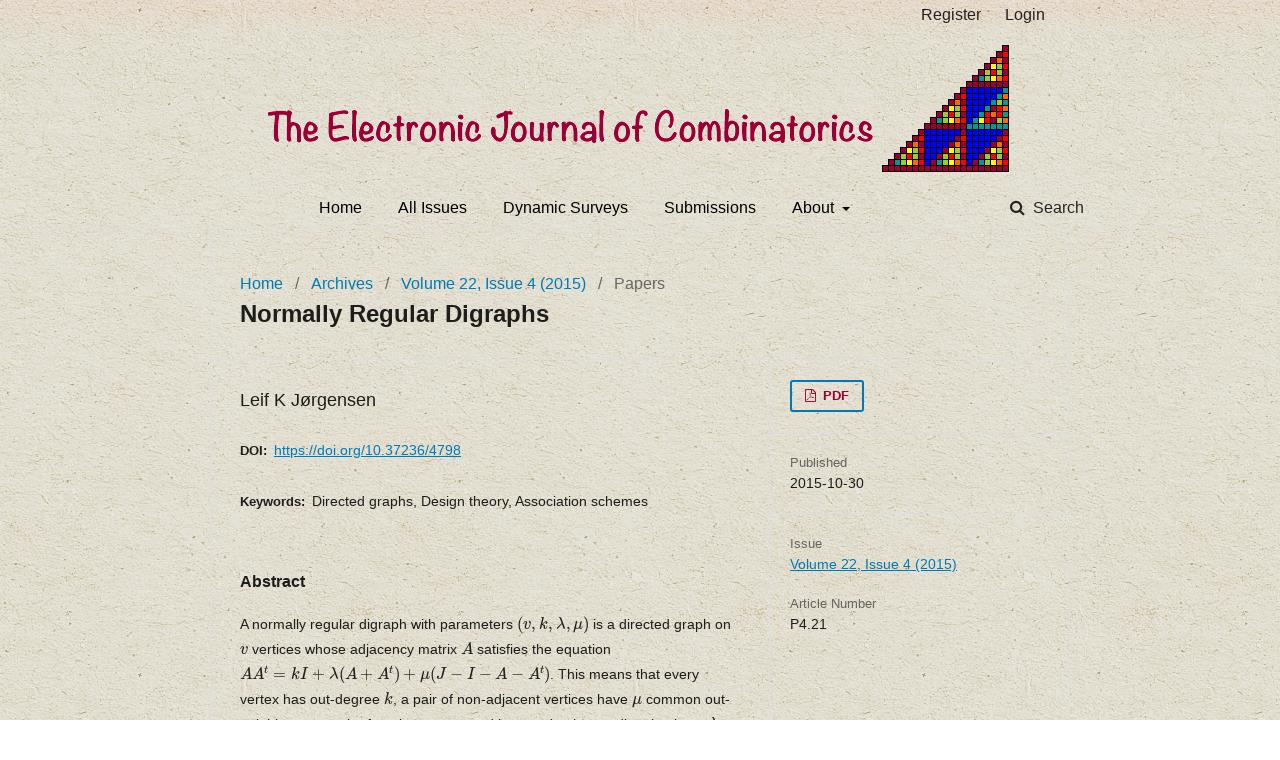

--- FILE ---
content_type: text/html; charset=utf-8
request_url: https://www.combinatorics.org/ojs/index.php/eljc/article/view/v22i4p21
body_size: 3475
content:
	<!DOCTYPE html>
<html lang="en-US" xml:lang="en-US">
<head>
	<meta charset="utf-8">
	<meta name="viewport" content="width=device-width, initial-scale=1.0">
	<title>
		Normally Regular Digraphs
							| The Electronic Journal of Combinatorics
			</title>

	
<meta name="generator" content="Open Journal Systems 3.1.2.4">
<link rel="icon" href="https://www.combinatorics.org/ojs/public/journals/1/favicon_en_US.png">
<meta name="gs_meta_revision" content="1.1"/>
<meta name="citation_journal_title" content="The Electronic Journal of Combinatorics"/>
<meta name="citation_journal_abbrev" content="1"/>
<meta name="citation_issn" content="1077-8926"/> 
<meta name="citation_author" content="Leif K Jørgensen"/>
<meta name="citation_author_institution" content="Aalborg University, Denmark"/>
<meta name="citation_title" content="Normally Regular Digraphs"/>
<meta name="citation_date" content="2015/10/30"/>
<meta name="citation_firstpage" content="P4.21"/>
<meta name="citation_lastpage" content="P4.21"/>
<meta name="citation_doi" content="10.37236/4798"/>
<meta name="citation_abstract_html_url" content="https://www.combinatorics.org/ojs/index.php/eljc/article/view/v22i4p21"/>
<meta name="citation_keywords" xml:lang="en" content="Directed graphs"/>
<meta name="citation_keywords" xml:lang="en" content="Design theory"/>
<meta name="citation_keywords" xml:lang="en" content="Association schemes"/>
<meta name="citation_pdf_url" content="https://www.combinatorics.org/ojs/index.php/eljc/article/download/v22i4p21/pdf"/>
<link rel="schema.DC" href="http://purl.org/dc/elements/1.1/" />
<meta name="DC.Creator.PersonalName" content="Leif K Jørgensen"/>
<meta name="DC.Date.created" scheme="ISO8601" content="2015-10-30"/>
<meta name="DC.Date.dateSubmitted" scheme="ISO8601" content="2014-11-01"/>
<meta name="DC.Date.issued" scheme="ISO8601" content="2015-10-16"/>
<meta name="DC.Date.modified" scheme="ISO8601" content="2015-10-29"/>
<meta name="DC.Description" xml:lang="en" content="A normally regular digraph with parameters $(v,k,\lambda,\mu)$ is a directed graph on $v$ vertices whose adjacency matrix $A$ satisfies the equation $AA^t=k I+\lambda (A+A^t)+\mu(J-I-A-A^t)$. This means that every vertex has out-degree $k$, a pair of non-adjacent vertices have $\mu$ common out-neighbours, a pair of vertices connected by an edge in one direction have $\lambda$ common out-neighbours and a pair of vertices connected by edges in both directions have $2\lambda-\mu$ common out-neighbours. We often assume that two vertices can not be connected in both directions. We prove that the adjacency matrix of a normally regular digraph is normal. A connected $k$-regular digraph with normal adjacency matrix is a normally regular digraph if and only if all eigenvalues other than $k$ are on one circle in the complex plane. We prove several non-existence results, structural characterizations, and constructions of normally regular digraphs. In many cases these graphs are Cayley graphs of abelian groups and the construction is then based on a generalization of difference sets.We also show connections to other combinatorial objects: strongly regular graphs, symmetric 2-designs and association schemes."/>
<meta name="DC.Description" xml:lang="en" content="A normally regular digraph with parameters $(v,k,\lambda,\mu)$ is a directed graph on $v$ vertices whose adjacency matrix $A$ satisfies the equation $AA^t=k I+\lambda (A+A^t)+\mu(J-I-A-A^t)$. This means that every vertex has out-degree $k$, a pair of non-adjacent vertices have $\mu$ common out-neighbours, a pair of vertices connected by an edge in one direction have $\lambda$ common out-neighbours and a pair of vertices connected by edges in both directions have $2\lambda-\mu$ common out-neighbours. We often assume that two vertices can not be connected in both directions. We prove that the adjacency matrix of a normally regular digraph is normal. A connected $k$-regular digraph with normal adjacency matrix is a normally regular digraph if and only if all eigenvalues other than $k$ are on one circle in the complex plane. We prove several non-existence results, structural characterizations, and constructions of normally regular digraphs. In many cases these graphs are Cayley graphs of abelian groups and the construction is then based on a generalization of difference sets.We also show connections to other combinatorial objects: strongly regular graphs, symmetric 2-designs and association schemes."/>
<meta name="DC.Format" scheme="IMT" content="application/pdf"/>
<meta name="DC.Format" scheme="IMT" content="text/x-tex"/>
<meta name="DC.Format" scheme="IMT" content="text/x-tex"/>
<meta name="DC.Identifier" content="v22i4p21"/>
<meta name="DC.Identifier.pageNumber" content="P4.21"/>
<meta name="DC.Identifier.DOI" content="10.37236/4798"/>
<meta name="DC.Identifier.URI" content="https://www.combinatorics.org/ojs/index.php/eljc/article/view/v22i4p21"/>
<meta name="DC.Language" scheme="ISO639-1" content="en"/>
<meta name="DC.Rights" content="Copyright (c)  "/>
<meta name="DC.Rights" content=""/>
<meta name="DC.Source" content="The Electronic Journal of Combinatorics"/>
<meta name="DC.Source.ISSN" content="1077-8926"/>
<meta name="DC.Source.URI" content="https://www.combinatorics.org/ojs/index.php/eljc"/>
<meta name="DC.Subject" xml:lang="en" content="Directed graphs"/>
<meta name="DC.Subject" xml:lang="en" content="Design theory"/>
<meta name="DC.Subject" xml:lang="en" content="Association schemes"/>
<meta name="DC.Title" content="Normally Regular Digraphs"/>
<meta name="DC.Type" content="Text.Serial.Journal"/>
<meta name="DC.Type.articleType" content="Papers"/>
	<link rel="stylesheet" href="https://www.combinatorics.org/ojs/index.php/eljc/$$$call$$$/page/page/css?name=stylesheet" type="text/css" /><link rel="stylesheet" href="https://www.combinatorics.org/ojs/lib/pkp/styles/fontawesome/fontawesome.css?v=3.1.2.4" type="text/css" /><link rel="stylesheet" href="https://www.combinatorics.org/ojs/public/journals/1/styleSheet.css?v=3.1.2.4" type="text/css" />
</head>
<body class="pkp_page_article pkp_op_view has_site_logo" dir="ltr">

	<div class="cmp_skip_to_content">
		<a href="#pkp_content_main">Skip to main content</a>
		<a href="#pkp_content_nav">Skip to main navigation menu</a>
		<a href="#pkp_content_footer">Skip to site footer</a>
	</div>
	<div class="pkp_structure_page">

				<header class="pkp_structure_head" id="headerNavigationContainer" role="banner">
			<div class="pkp_head_wrapper">

				<div class="pkp_site_name_wrapper">
																<div class="pkp_site_name">
																		<a href="															https://www.combinatorics.org/ojs/index.php
													" class="is_img">
								<img src="https://www.combinatorics.org/ojs/public/journals/1/pageHeaderLogoImage_en_US.png" width="744" height="137" alt="Page Header Logo" />
							</a>
											</div>
									</div>

								
									<nav class="pkp_navigation_primary_row" aria-label="Site Navigation">
						<div class="pkp_navigation_primary_wrapper">
																				<ul id="navigationPrimary" class="pkp_navigation_primary pkp_nav_list">
								<li class="">
				<a href="https://www.combinatorics.org">
					Home
				</a>
							</li>
								<li class="">
				<a href="https://www.combinatorics.org/ojs/index.php/eljc/issue/archive">
					All Issues
				</a>
							</li>
								<li class="">
				<a href="https://www.combinatorics.org/ojs/index.php/eljc/issue/view/Surveys">
					Dynamic Surveys
				</a>
							</li>
								<li class="">
				<a href="https://www.combinatorics.org/ojs/index.php/eljc/about/submissions">
					Submissions
				</a>
							</li>
								<li class="">
				<a href="https://www.combinatorics.org/ojs/index.php/eljc/about">
					About
				</a>
									<ul>
																					<li class="">
									<a href="https://www.combinatorics.org/ojs/index.php/eljc/about">
										About the Journal
									</a>
								</li>
																												<li class="">
									<a href="https://www.combinatorics.org/ojs/index.php/eljc/about/contact">
										Contact
									</a>
								</li>
																												<li class="">
									<a href="https://www.combinatorics.org/ojs/index.php/eljc/about/editorialTeam">
										Editorial Team
									</a>
								</li>
																		</ul>
							</li>
			</ul>

				

																								  	
	<form class="pkp_search" action="https://www.combinatorics.org/ojs/index.php/eljc/search/search" method="get" role="search">
		<input type="hidden" name="csrfToken" value="64e7ea158fa2a40d7572a95e89400b8e">
				
			<input name="query" value="" type="text" aria-label="Search Query">
		

		<button type="submit">
			Search
		</button>
		<div class="search_controls" aria-hidden="true">
			<a href="https://www.combinatorics.org/ojs/index.php/eljc/search/search" class="headerSearchPrompt search_prompt" aria-hidden="true">
				Search
			</a>
			<a href="#" class="search_cancel headerSearchCancel" aria-hidden="true"></a>
			<span class="search_loading" aria-hidden="true"></span>
		</div>
	</form>
													</div>
					</nav>
								
				<nav class="pkp_navigation_user_wrapper" id="navigationUserWrapper" aria-label="User Navigation">
						<ul id="navigationUser" class="pkp_navigation_user pkp_nav_list">
								<li class="profile">
				<a href="https://www.combinatorics.org/ojs/index.php/eljc/user/register">
					Register
				</a>
							</li>
								<li class="profile">
				<a href="https://www.combinatorics.org/ojs/index.php/eljc/login">
					Login
				</a>
							</li>
										</ul>

				</nav>
			</div><!-- .pkp_head_wrapper -->
		</header><!-- .pkp_structure_head -->

						<div class="pkp_structure_content">
			<div id="pkp_content_main" class="pkp_structure_main" role="main">

<div class="page page_article">
			<nav class="cmp_breadcrumbs" role="navigation" aria-label="You are here:">
	<ol>
		<li>
			<a href="https://www.combinatorics.org/ojs/index.php/eljc/index">
				Home
			</a>
			<span class="separator">/</span>
		</li>
		<li>
			<a href="https://www.combinatorics.org/ojs/index.php/eljc/issue/archive">
				Archives
			</a>
			<span class="separator">/</span>
		</li>
		<li>
			<a href="https://www.combinatorics.org/ojs/index.php/eljc/issue/view/Volume22-4">
				Volume 22, Issue 4 (2015)
			</a>
			<span class="separator">/</span>
		</li>
		<li class="current" aria-current="page">
			<span aria-current="page">
									Papers
							</span>
		</li>
	</ol>
</nav>
	
		<article class="obj_article_details">
	<h1 class="page_title">
		Normally Regular Digraphs
	</h1>

	
	<div class="row">
		<div class="main_entry">

							<ul class="item authors">
											<li>
							<span class="name">
								Leif K Jørgensen
							</span>
              						</li>
									</ul>
			
																												<div class="item doi">
						<span class="label">
														DOI:
						</span>
						<span class="value">
							<a href="https://doi.org/10.37236/4798">
								https://doi.org/10.37236/4798
							</a>
						</span>
					</div>
							
									<div class="item keywords">
				<span class="label">
										Keywords:
				</span>
				<span class="value">
																		Directed graphs, 													Design theory, 													Association schemes															</span>
			</div>
			
										<div class="item abstract">
					<h3 class="label">Abstract</h3>
					<p>A normally regular digraph with parameters $(v,k,\lambda,\mu)$ is a directed graph on $v$ vertices whose adjacency matrix $A$ satisfies the equation $AA^t=k I+\lambda (A+A^t)+\mu(J-I-A-A^t)$. This means that every vertex has out-degree $k$, a pair of non-adjacent vertices have $\mu$ common out-neighbours, a pair of vertices connected by an edge in one direction have $\lambda$ common out-neighbours and a pair of vertices connected by edges in both directions have $2\lambda-\mu$ common out-neighbours. We often assume that two vertices can not be connected in both directions. <br><br>We prove that the adjacency matrix of a normally regular digraph is normal. A connected $k$-regular digraph with normal adjacency matrix is a normally regular digraph if and only if all eigenvalues other than $k$ are on one circle in the complex plane. We prove several non-existence results, structural characterizations, and constructions of normally regular digraphs. In many cases these graphs are Cayley graphs of abelian groups and the construction is then based on a generalization of difference sets.</p><p>We also show connections to other combinatorial objects: strongly regular graphs, symmetric 2-designs and association schemes.<br><br></p>
				</div>
			
			

																			
						
		</div><!-- .main_entry -->

		<div class="entry_details">

						
										<div class="item galleys">
					<ul class="value galleys_links">
													<li>
								
	
		

<a class="obj_galley_link pdf" href="https://www.combinatorics.org/ojs/index.php/eljc/article/view/v22i4p21/pdf">

		
	PDF

	</a>
							</li>
											</ul>
				</div>
			      
							<div class="item published">
					<div class="label">
						             Published 					</div>
					<div class="value">
						2015-10-30
					</div>
				</div>
			
						
						<div class="item issue">
				<div class="sub_item">
					<div class="label">
						Issue
					</div>
					<div class="value">
						<a class="title" href="https://www.combinatorics.org/ojs/index.php/eljc/issue/view/Volume22-4">
							Volume 22, Issue 4 (2015)
						</a>
					</div>
				</div>

									<div class="sub_item">
						<div class="label">
							               Article Number 						</div>
						<div class="value">
							                                                        <div class="pages">
                                P4.21
                        </div>
                						</div>
					</div>
							</div>

															

						

		</div><!-- .entry_details -->
	</div><!-- .row -->

</article>

	

</div><!-- .page -->

	</div><!-- pkp_structure_main -->

				    			</div><!-- pkp_structure_content -->


</div><!-- pkp_structure_page -->

<script src="https://www.combinatorics.org/ojs/lib/pkp/lib/vendor/components/jquery/jquery.min.js?v=3.1.2.4" type="text/javascript"></script><script src="https://www.combinatorics.org/ojs/lib/pkp/lib/vendor/components/jqueryui/jquery-ui.min.js?v=3.1.2.4" type="text/javascript"></script><script src="https://www.combinatorics.org/ojs/lib/pkp/js/lib/jquery/plugins/jquery.tag-it.js?v=3.1.2.4" type="text/javascript"></script><script src="https://www.combinatorics.org/ojs/plugins/themes/default/js/lib/popper/popper.js?v=3.1.2.4" type="text/javascript"></script><script src="https://www.combinatorics.org/ojs/plugins/themes/default/js/lib/bootstrap/util.js?v=3.1.2.4" type="text/javascript"></script><script src="https://www.combinatorics.org/ojs/plugins/themes/default/js/lib/bootstrap/dropdown.js?v=3.1.2.4" type="text/javascript"></script><script src="https://www.combinatorics.org/ojs/plugins/themes/default/js/main.js?v=3.1.2.4" type="text/javascript"></script><script type="text/javascript"></script>
<script type="text/x-mathjax-config">
 MathJax.Hub.Config({
   tex2jax: {inlineMath: [['$','$'], ['\\(','\\)']],
 displayMath: [ ['$$','$$'], ['\\[','\\]'] ],
 processEnvironments: true,
  processEscapes: true}
 }); 
</script>
<script type="text/javascript" async src="https://cdn.jsdelivr.net/npm/mathjax@2.7.9/MathJax.js?config=TeX-MML-AM_CHTML">
</script>


</body>
</html>
